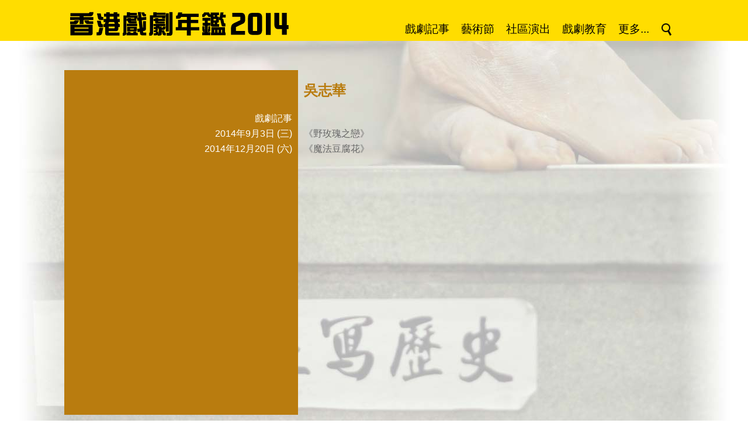

--- FILE ---
content_type: text/html; charset=UTF-8
request_url: https://www.iatc.com.hk/drama2014/?a=group&id=page&name=%E5%90%B3%E5%BF%97%E8%8F%AF
body_size: 3750
content:
<!DOCTYPE HTML PUBLIC '-//W3C//DTD HTML 4.01 Transitional//EN' 'http://www.w3.org/TR/html4/loose.dtd'><!--[if lt IE 7 ]> <html class='ie6' lang='zh-Hant'> <![endif]--><!--[if IE 7 ]>    <html class='ie7' lang='zh-Hant'> <![endif]--><!--[if IE 8 ]>    <html class='ie8' lang='zh-Hant'> <![endif]--><!--[if IE 9 ]>    <html class='ie9' lang='zh-Hant'> <![endif]--><!--[if (gt IE 9)|!(IE)]><!--> <html lang='zh-Hant'> <!--<![endif]--><head><meta http-equiv='Content-Type'        content='text/html; charset=utf-8'><meta http-equiv='Content-Style-Type'  content='text/css'><meta http-equiv='Content-Script-Type' content='text/javascript'><meta name='viewport' content='width=device-width, initial-scale=1'><title>香港戲劇年鑑 2014</title><link rel='stylesheet' type='text/css' href='https://www.iatc.com.hk/drama2014/core_2_8/style.css?v=2.8.11.11'><link rel='stylesheet' type='text/css' href='https://www.iatc.com.hk/drama2014/core_2_8/CalendarPopup.css?v=2.8.11.11'><link rel='stylesheet' type='text/css' href='https://www.iatc.com.hk/drama2014/template/iatc/drama2014_1_1/style.css?v=2.8.11.11'><script type='text/javascript' src='https://www.iatc.com.hk/drama2014/core_2_8/php.js?v=2.8.11.11'></script><script type='text/javascript' src='https://www.iatc.com.hk/drama2014/core_2_8/jquery.js?v=2.8.11.11'></script><script type='text/javascript' src='https://www.iatc.com.hk/drama2014/core_2_8/ajaxupload.js?v=2.8.11.11'></script><script type='text/javascript' src='https://www.iatc.com.hk/drama2014/core_2_8/ckeditor/ckeditor.js?v=2.8.11.11'></script><script type='text/javascript' src='https://www.iatc.com.hk/drama2014/core_2_8/ckeditor/adapters/jquery.js?v=2.8.11.11'></script><script type='text/javascript' src='https://www.iatc.com.hk/drama2014/core_2_8/function.js?v=2.8.11.11'></script><script type='text/javascript' src='https://www.iatc.com.hk/drama2014/core_2_8/view.js?v=2.8.11.11'></script><script type='text/javascript' src='https://www.iatc.com.hk/drama2014/core_2_8/common.js?v=2.8.11.11'></script><script type='text/javascript' src='https://www.iatc.com.hk/drama2014/core_2_8/date.js?v=2.8.11.11'></script><script type='text/javascript' src='https://www.iatc.com.hk/drama2014/core_2_8/AnchorPosition.js?v=2.8.11.11'></script><script type='text/javascript' src='https://www.iatc.com.hk/drama2014/core_2_8/PopupWindow.js?v=2.8.11.11'></script><script type='text/javascript' src='https://www.iatc.com.hk/drama2014/core_2_8/CalendarPopup.js?v=2.8.11.11'></script><script type='text/javascript'>    var gCal = new CalendarPopup("popup_cal");</script><script type='text/javascript'>var gCore = 'core_2_8';var gDomain = 'https://www.iatc.com.hk';var gRealDomain = 'https://www.iatc.com.hk';var gSiteCode = 'drama2014';var gSiteTitle = '香港戲劇年鑑 2014';var gSiteRoot = '/drama2014';var gRealSiteRoot = '/drama2014';var gWebRoot = '/drama2014';var gRealWebRoot = '/drama2014';var gUploadsPath = 'uploads';var gTemplatePath = 'template/iatc/drama2014_1_1';var gImagesPath = 'template/iatc/drama2014_1_1/images';var gCmsVersion = '2.8';var gCmsEdition = '';var gLoginId = '0';var gLoginName = '';var gLoginEmail = '';var gDispLang = 'tc';var gDialogTop = '';var gDspTemplate = 'detail_page';</script>
<!-- Google tag (gtag.js) -->
<script async src='https://www.googletagmanager.com/gtag/js?id=G-5HXMRK9WQJ'></script>
<script>
  window.dataLayer = window.dataLayer || [];
  function gtag(){dataLayer.push(arguments);}
  gtag('js', new Date());

  gtag('config', 'G-5HXMRK9WQJ');
</script>
</head><body class='cms website'><div class='layout layout_default'><style type='text/css'>.layout {    background-image:url('template/iatc/drama2014_1_1/images/bg.jpg');    background-repeat:no-repeat;    background-position:center top;    min-width:1060px;}</style><script type='text/javascript'>$(document).ready(function() {    $('.header_nav_item_search').click(function() {      if($('.header_search_bar').is(':visible')) {        $('.header_search_bar').slideUp(100);      }      else {        $('.header_search_bar').slideDown(100);      }      return false;    });});</script><div id='header'><div class='header_bar'><a href='/drama2014'><img src='template/iatc/drama2014_1_1/images/header_title.png'></a><div class=' header_nav header_nav_tc'><ul><li class='header_nav_menu'><a class='header_nav_item' href='https://www.iatc.com.hk/drama2014/?a=group&id=drama' target=''>戲劇記事</a></li><li class='header_nav_menu'><a class='header_nav_item' href='https://www.iatc.com.hk/drama2014/?a=group&id=festival' target=''>藝術節</a></li><li class='header_nav_menu'><a class='header_nav_item' href='https://www.iatc.com.hk/drama2014/?a=group&id=community' target=''>社區演出</a></li><li class='header_nav_menu'><a class='header_nav_item' href='https://www.iatc.com.hk/drama2014/?a=group&id=education' target=''>戲劇教育</a></li><li class='header_nav_menu'><span class='header_nav_item'>更多...</span><ul style='width:400px'><li class='header_nav_menu' style='float:left; width:200px'><a class='header_nav_item' href='https://www.iatc.com.hk/drama2014/?a=group&id=course' target=''>課程／工作坊</a></li><li class='header_nav_menu' style='float:left; width:200px'><a class='header_nav_item' href='https://www.iatc.com.hk/drama2014/?a=group&id=research' target=''>研究</a></li><li class='header_nav_menu' style='float:left; width:200px'><a class='header_nav_item' href='https://www.iatc.com.hk/drama2014/?a=group&id=lecture' target=''>講座</a></li><li class='header_nav_menu' style='float:left; width:200px'><a class='header_nav_item' href='#' target=''>評論</a></li><li class='header_nav_menu' style='float:left; width:200px'><a class='header_nav_item' href='https://www.iatc.com.hk/drama2014/?a=group&id=exchange' target=''>交流／海外演出</a></li><li class='header_nav_menu' style='float:left; width:200px'><a class='header_nav_item' href='https://www.iatc.com.hk/drama2014/?a=group&id=criticism_magazine' target=''>&nbsp; &raquo; 報刊文章</a></li><li class='header_nav_menu' style='float:left; width:200px'><a class='header_nav_item' href='#' target=''>獎項／獎學金／比賽</a></li><li class='header_nav_menu' style='float:left; width:200px'><a class='header_nav_item' href='https://www.iatc.com.hk/drama2014/?a=group&id=criticism_broadcasting' target=''>&nbsp; &raquo; 媒體廣播</a></li><li class='header_nav_menu' style='float:left; width:200px'><a class='header_nav_item' href='https://www.iatc.com.hk/drama2014/?a=group&id=award_award' target=''>&nbsp; &raquo; 獎項</a></li><li class='header_nav_menu' style='float:left; width:200px'><a class='header_nav_item' href='https://www.iatc.com.hk/drama2014/?a=group&id=criticism_online' target=''>&nbsp; &raquo; 網上文章</a></li><li class='header_nav_menu' style='float:left; width:200px'><a class='header_nav_item' href='https://www.iatc.com.hk/drama2014/?a=group&id=award_scholarship' target=''>&nbsp; &raquo; 獎學金</a></li><li class='header_nav_menu' style='float:left; width:200px'><a class='header_nav_item' href='https://www.iatc.com.hk/drama2014/?a=group&id=other' target=''>其他</a></li><li class='header_nav_menu' style='float:left; width:200px'><a class='header_nav_item' href='https://www.iatc.com.hk/drama2014/?a=group&id=award_competition' target=''>&nbsp; &raquo; 比賽</a></li><li class='header_nav_menu' style='float:left; width:200px'><a class='header_nav_item' href='https://www.iatc.com.hk/drama2014/?a=group&id=example' target=''>凡例</a></li><li class='header_nav_menu' style='float:left; width:200px'><a class='header_nav_item' href='https://www.iatc.com.hk/drama2014/?a=group&id=exhibition' target=''>展覽及其他活動</a></li><li class='header_nav_menu' style='float:left; width:200px'><a class='header_nav_item' href='https://www.iatc.com.hk/drama2014/?a=group&id=art_group' target=''>藝團及組織聯絡資料</a></li><li class='header_nav_menu' style='float:left; width:200px'><a class='header_nav_item' href='#' target=''>出版</a></li><li class='header_nav_menu' style='float:left; width:200px'><a class='header_nav_item' href='https://www.iatc.com.hk/drama2014/?a=group&id=venue' target=''>表演場地介紹</a></li><li class='header_nav_menu' style='float:left; width:200px'><a class='header_nav_item' href='https://www.iatc.com.hk/drama2014/?a=group&id=publication_book' target=''>&nbsp; &raquo; 書籍</a></li><li class='header_nav_menu' style='float:left; width:200px'><a class='header_nav_item' href='https://www.iatc.com.hk/drama2014/?a=group&id=num_of_session' target=''>戲劇演出場數總覽</a></li><li class='header_nav_menu' style='float:left; width:200px'><a class='header_nav_item' href='https://www.iatc.com.hk/drama2014/?a=group&id=publication_magazine' target=''>&nbsp; &raquo; 刊物</a></li><li class='header_nav_menu' style='float:left; width:200px'><a class='header_nav_item' href='http://www.art-mate.net/?a=doc&id=11165' target='_blank'>購買年鑑書籍</a></li><li class='header_nav_menu' style='float:left; width:200px'><a class='header_nav_item' href='https://www.iatc.com.hk/drama2014/?a=group&id=publication_audio' target=''>&nbsp; &raquo; 影音</a></li><li class='header_nav_menu' style='float:left; width:200px'><span class='header_nav_item header_nav_item_blank'>&nbsp;</span></li></ul></li><li class='header_nav_menu'><a class='header_nav_item header_nav_item_search' href='#' target=''><img src='template/iatc/drama2014_1_1/images/icon_search.png' title=''></a></li></ul></div></div><div class='header_search_bar' style='display:none;'><select class='cms_search_type'><option value='all'>所有</option><option value='drama'>戲劇記事</option><option value='festival'>藝術節</option><option value='community'>社區演出</option><option value='education'>戲劇教育</option><option value='course'>課程／工作坊</option><option value='lecture'>講座</option><option value='exchange'>交流／海外演出</option><option value='award_award'>獎項</option><option value='award_scholarship'>獎學金</option><option value='award_competition'>比賽</option><option value='exhibition'>展覽及其他活動</option><option value='publication_book'>書籍</option><option value='publication_magazine'>刊物</option><option value='publication_audio'>影音</option><option value='research'>研究</option><option value='criticism_magazine'>報刊文章</option><option value='criticism_broadcasting'>媒體廣播</option><option value='criticism_online'>網上文章</option></select>&nbsp;<input type='text' class='cms_search_keywords' value=''>&nbsp;&nbsp;&nbsp;&nbsp;&nbsp;<a href='#' class='cms_search_go'>搜尋 &raquo;</a></div></div><div id='frame'><script type='text/javascript'>$(document).ready(function() {    $('.long_detail').each(function() {      var h = $(this).attr('data-min-line');      $(this).css({height:h*26+'px'});    });    $('.long_detail_button a').click(function() {      var td = $(this).parents('td');      $(td).find('.long_detail').css({height:'auto'});      $(td).find('.long_detail_button').hide();      return false;    });});</script><div class='detail_page_container'><div class='content single_content'><h1 class='title'></h1><div class='yb_2_col' style='position:relative;'><table class='yb_2_col_table' border=0 cellspacing=0 cellpadding=0><tr><td></td><td><h2 class='sub_title'>吳志華</h2></td></tr><tr><td class='yb_2_col_caption'>戲劇記事</td><td><div class='detail'>&nbsp;</div></td></tr><tr><td class='yb_2_col_caption'>2014年9月3日 (三)</td><td><div class='detail'><a href='/drama2014/?a=doc&id=46703'>《野玫瑰之戀》</a></div></td></tr><tr><td class='yb_2_col_caption'>2014年12月20日 (六)</td><td><div class='detail'><a href='/drama2014/?a=doc&id=47924'>《魔法豆腐花》</a></div></td></tr><tr><td class='yb_2_col_caption'>&nbsp;</td><td><div class='detail'>&nbsp;</div></td></tr><tr><td class='yb_2_col_caption'>&nbsp;</td><td><div class='detail'><br><br><br><br><br><br><br><br><br><br><br><br><br><br><br><br></div></td></tr></table></div></div></div><div style='clear:both;'></div><div id='footer'><p><span class='footer_copyright'>&copy; <a href='http://iatc.com.hk' target='_blank'>IATC HONG KONG</a>. All Rights Reserved. | Powered by <a href='http://art-mate.net' target='_blank'>art-mate.net</a></span></p></div></div><!-- end of frame --></div><!-- end of layout --><div id='popup'>
      <style type='text/css'>
        div#popup_bg {
          display:none;
          position:absolute; left:0px; top:0px; z-index:100;
          background:#fff; opacity:0.8; filter:alpha(opacity=80);
        }
      </style>
    <script type='text/javascript'>  $(window).resize(function() {    MovePopupBg();  });</script><div id='popup_bg'></div><style type='text/css'>div#popup_login {    display:none;    position:absolute; width:500px; height:240px; z-index:101;    border:1px solid #000; background:#fff;}</style><script type='text/javascript'>  popupWinIdArray.push('popup_login');</script><div id='popup_login' data-top='40'>
      <style type='text/css'>
        div.login_dialog {
          width:400px; height:200px;
          margin-top:20px;
          margin-left:auto; margin-right:auto;
          background:#fff; color:#000;
          font-family:arial; font-size:12pt;
        }
        .login_dialog .box_title {
          margin-bottom:20px;
          line-height:2em;
        }
        .login_dialog .box_caption {
          width:150px;
          padding-bottom:10px;
        }
        .login_dialog .box_value {
          padding-bottom:10px;
        }
        .login_dialog .box_value input {
          width:300px;
          font-family:inherit; font-size:inherit;
          border:1px solid #000;
          color:inherit;
        }
        .login_dialog .box_msg {
          padding-bottom:10px;
          color:#f00;
        }
        .login_dialog .box_buttons {
          padding-bottom:10px;
        }
        .login_dialog .box_buttons input.button {
          padding:2px 10px;
          border:1px solid #000;
          background:#fff; color:#000;
          font-family:inherit; font-size:inherit;
        }
        .login_dialog .box_buttons input.button:hover {
          background:#000; color:#fff;
        }
      </style>
    <script type='text/javascript'>$(document).ready(function() {  $('.login_dialog .username').select().focus();  $('.login_dialog .username').keypress(function(event) {    if(event.keyCode=='13') { $('.login_dialog .password').select().focus(); }  });  $('.login_dialog .password').keypress(function(event) {    if(event.keyCode=='13') { LoginGo(); }  });  $('.login_dialog .login').click(LoginGo);  $('.login_dialog .cancel').click(LoginCancel);});function LoginGo() {  var username = $('.login_dialog .username').val();  var password = $('.login_dialog .password').val();  var request = {    a:'CmsLogin',    username:username,    password:password  };  $.post(    gRealWebRoot+'/call.php',    request,    function(res) {        if(res['err_num']==0) {          parent.location.reload(true);        }        else {          $('.login_dialog .box_msg').text(res['err_msg']);          $('.login_dialog .username').select().focus();        }    },    'json'  );}function LoginCancel() {  var rtn = '';  if(rtn=='') {    HidePopupWin('popup_login');  }  else {    window.location = rtn;  }}</script><div class='dialog login_dialog'><div class='box_title'>Please login !</div><table border=0 cellspacing=0 cellpadding=0><tr valign=top><td class='box_caption'>Username</td><td class='box_value'><input type='email' class='username default_focus' title='username'></td></tr><tr valign=top><td class='box_caption'>Password</td><td class='box_value'><input type='password' class='password' title='password'></td></tr><tr valign=top><td class='box_caption'>&nbsp;</td><td class='box_msg'></td></tr><tr valign=top><td class='box_caption'>&nbsp;</td><td class='box_buttons'><input type=button class='button login' value='Login'> <input type=button class='button cancel' value='Cancel'></td></tr></table></div></div><div style='position:absolute; background:#ffffff;' id='popup_cal'></div></div></body></html>